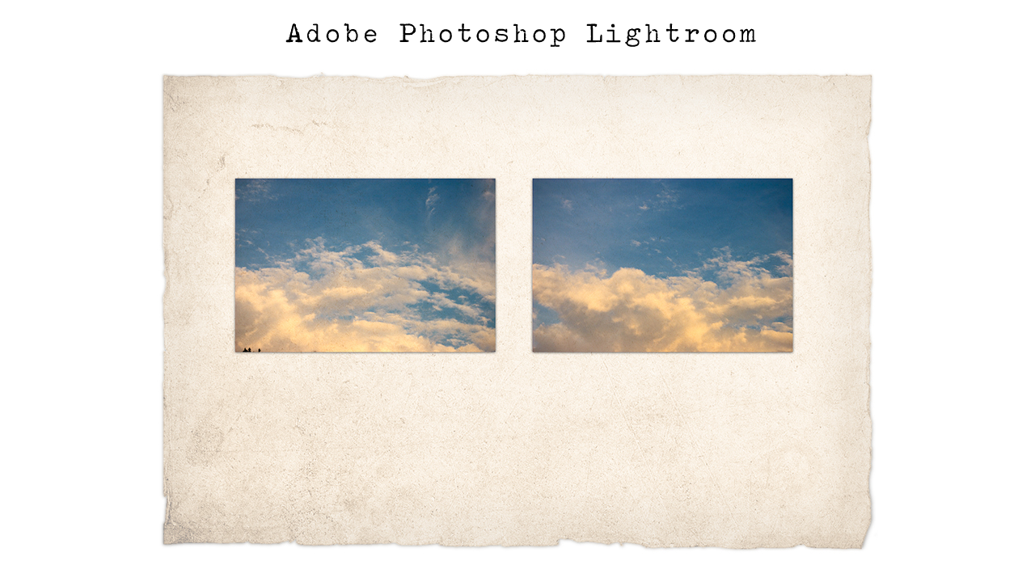

--- FILE ---
content_type: text/html
request_url: http://locationswest.com/workshops/lightroom/index.html
body_size: 2330
content:
<!DOCTYPE html PUBLIC "-//W3C//DTD XHTML 1.0 Transitional//EN" "http://www.w3.org/TR/xhtml1/DTD/xhtml1-transitional.dtd">
<html xmlns="http://www.w3.org/1999/xhtml">
<head>
<meta http-equiv="Content-Type" content="text/html; charset=ISO-8859-1" />
<title>Photoshop Lightroom Workshop with Michael Maersch</title>
<style type="text/css">
<!--
.table_parent {
}
.parent {
	background-color: #FFFFFF;
	background-image: url(art/diptych_v2_small.jpg);
	background-repeat: no-repeat;
	background-position: center top;
	height: 600px;
	width: 950px;
}
.pagecopy {
	font-family: "Courier New", Courier, monospace;
	font-size: 14px;
	line-height: 130%;
	color: #000000;
	letter-spacing: 0.75px;
	font-weight: normal;
}
body,td,th {
	font-family: Courier New, Courier, monospace;
	font-size: 14px;
	color: #000000;
}
a:link {
	color: #0033CC;
	text-decoration: none;
}
a:visited {
	text-decoration: none;
	color: #0033CC;
}
a:hover {
	text-decoration: underline;
	color: #0033CC;
}
a:active {
	text-decoration: none;
}
.style1 {font-family: "Courier New", Courier, monospace; font-size: 14px; line-height: 130%; color: #000000; letter-spacing: 0.75px; font-weight: normal; font-style: italic; }
.style2 {
	color: #333333;
	font-weight: bold;
}
.style3 {
	color: #333333;
	font-style: italic;
	font-weight: bold;
}
-->
</style>
<script type="text/javascript">
<!--
function MM_swapImgRestore() { //v3.0
  var i,x,a=document.MM_sr; for(i=0;a&&i<a.length&&(x=a[i])&&x.oSrc;i++) x.src=x.oSrc;
}

function MM_preloadImages() { //v3.0
  var d=document; if(d.images){ if(!d.MM_p) d.MM_p=new Array();
    var i,j=d.MM_p.length,a=MM_preloadImages.arguments; for(i=0; i<a.length; i++)
    if (a[i].indexOf("#")!=0){ d.MM_p[j]=new Image; d.MM_p[j++].src=a[i];}}
}

function MM_findObj(n, d) { //v4.01
  var p,i,x;  if(!d) d=document; if((p=n.indexOf("?"))>0&&parent.frames.length) {
    d=parent.frames[n.substring(p+1)].document; n=n.substring(0,p);}
  if(!(x=d[n])&&d.all) x=d.all[n]; for (i=0;!x&&i<d.forms.length;i++) x=d.forms[i][n];
  for(i=0;!x&&d.layers&&i<d.layers.length;i++) x=MM_findObj(n,d.layers[i].document);
  if(!x && d.getElementById) x=d.getElementById(n); return x;
}

function MM_swapImage() { //v3.0
  var i,j=0,x,a=MM_swapImage.arguments; document.MM_sr=new Array; for(i=0;i<(a.length-2);i+=3)
   if ((x=MM_findObj(a[i]))!=null){document.MM_sr[j++]=x; if(!x.oSrc) x.oSrc=x.src; x.src=a[i+2];}
}
//-->
</script>
</head>

<body onload="MM_preloadImages('art/1day_workshop_off.gif')">
<div align="center">
  <p><img src="art/title.gif" alt="adobe photoshop lightroom" width="596" height="57" /></p>
  <table width="1043" height="889" cellpadding="0" cellspacing="0">
    <tr>
      <td width="1041" height="887" align="center" valign="top"><div align="center" class="parent"></div>
      <p><br />
        <a href="../a_statemt.html" onmouseout="MM_swapImgRestore()" onmouseover="MM_swapImage('workshop with michael maersch','','art/1day_workshop_off.gif',1)"><img src="art/1day_workshop_on.gif" alt="workshop with michael maersch" name="workshop with michael maersch" width="700" height="40" border="0" id="workshop with michael maersch" /></a><br />
      </p>
      <table width="876" cellspacing="10" cellpadding="0">
        <tr>
          <td width="30%" align="left" valign="top" class="pagecopy">Workshop Overview: </td>
          <td width="50%" align="left" valign="top">&nbsp;</td>
        </tr>
        <tr>
          <td width="30%"> <p><span class="pagecopy">&nbsp;&nbsp;&nbsp;&nbsp;&nbsp;- What is Lightroom? <br />
 &nbsp;&nbsp;&nbsp;&nbsp;&nbsp;- Workflow. </span></p>            </td>
          <td width="50%" align="left" valign="top" class="pagecopy">- The Modules: <a href="library.html">Library</a>|Develop|<a href="slideshow.html">Slideshow</a>|Print|Web<br />
            - Creative use of Lightroom </td>
        </tr>
        <tr>
          <td colspan="2" align="left" valign="top" class="pagecopy"><p align="justify">The first part of the day will be spent introducing attendees to Lightroom &ndash; how it is related to Photoshop while being an indispensable, stand-alone application in itself photographers 
            will want to use before and after pixel editing in Photoshop; a comprehensive introduction to each of the five modules that make up Lightroom and recommended workflow options, from digital capture to picture presentation. </p>
            <p align="justify">The balance of the day will be spent exploring how to use Lightroom as an essential tool in every photographer's artistic endeavors &ndash; creative, non-destructive image editing in the Develop module and designing sophisticated presentations to export as prints, animated slideshows or web content.</p>
            <p align="justify">Attendees will receive a CD at the end of the workshop with the day's content re-presented along-with additional information for further exploration and understanding.  </p>
            <p class="pagecopy">&nbsp;&nbsp;&nbsp;&nbsp;</p>            </td>
          </tr>
        <tr>
          <td width="30%" align="left" valign="top" class="style1"><a href="../a_statemt.html">About Michael Maersch</a>. </td>
          <td width="50%" align="right" valign="top"><a href="library.html"><em>MORE about Lightroom...</em></a> </td>
        </tr>
        <tr>
          <td colspan="2" align="left" valign="top" class="pagecopy"><p>&nbsp;</p>
            <p><span class="style2">Dates &amp; Sites</span>: </p>
            <p><span class="style2">Boise, Idaho</span> &ndash; <span class="style3">Saturday, December 5th 2009 &ndash; </span><a href="../lr_promo.html" target="_blank"><strong><em>See HERE</em></strong></a>. </p>            </td>
          </tr>
        <tr>
          <td colspan="2" align="center" valign="top" class="pagecopy"><p>&nbsp;</p>
            <p><a href="mailto:info@locationswest.com">Contact</a> | <a href="../../index.html">The Book</a> | <a href="../../fotoblog.html">Wassup</a> </p></td>
          </tr>
      </table></td>
    </tr>
  </table>
</div>
</body>
</html>
